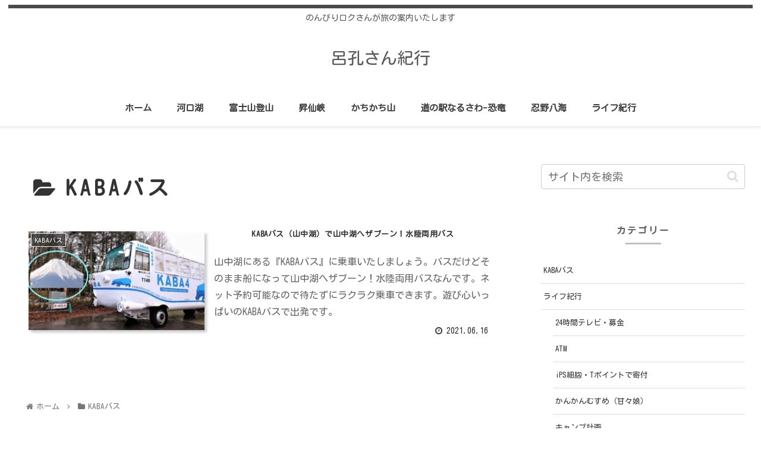

--- FILE ---
content_type: text/html; charset=utf-8
request_url: https://www.google.com/recaptcha/api2/aframe
body_size: -87
content:
<!DOCTYPE HTML><html><head><meta http-equiv="content-type" content="text/html; charset=UTF-8"></head><body><script nonce="d4nwXjixzdv2opxVZ9eNLg">/** Anti-fraud and anti-abuse applications only. See google.com/recaptcha */ try{var clients={'sodar':'https://pagead2.googlesyndication.com/pagead/sodar?'};window.addEventListener("message",function(a){try{if(a.source===window.parent){var b=JSON.parse(a.data);var c=clients[b['id']];if(c){var d=document.createElement('img');d.src=c+b['params']+'&rc='+(localStorage.getItem("rc::a")?sessionStorage.getItem("rc::b"):"");window.document.body.appendChild(d);sessionStorage.setItem("rc::e",parseInt(sessionStorage.getItem("rc::e")||0)+1);localStorage.setItem("rc::h",'1768820023831');}}}catch(b){}});window.parent.postMessage("_grecaptcha_ready", "*");}catch(b){}</script></body></html>

--- FILE ---
content_type: text/css
request_url: https://rokusun-kiko.com/wp-content/themes/cocoon/skins/skin-ganchan21/style.css?ver=6.9&fver=20210307103250
body_size: 3623
content:
/*
  Skin Name: 旅カメラ
  Description: 旅ブログ専用スキンです。旅行写真が美しく見えるように工夫しています。
  Skin URI: https://ganchan.info/cocoon03/
  Author: がんちゃん
  Author URI: https://ganchan.info/
  Screenshot URI: https://im-cocoon.net/wp-content/uploads/skin-ganchan21.png
  Version: 0.0.1
  Priority: 9910000000
*/
/*以下にスタイルシートを記入してください*/

/*背景カラー*/
body.public-page,.content .cf .main{
    background-color: #fff;
}

/*サイト名*/
.header-container-in.hlt-top-menu.hlt-tm-small .site-name-text, .header-container-in.hlt-top-menu .site-name-text {
	letter-spacing:0.1rem;
	margin-left: 32px;
}


strong {
	color:#4b4b4b;
}

/*ヘッダーフッターライン*/
.tagline {
    border-top: solid 6px #4b4b4b;
    padding-top: 4px;
}

/*ナビゲーション*/
.header-container-in.hlt-top-menu .navi {
    padding-right: 26px;
}



/*ヘッダー固定*/
.header-container {
	position:sticky;
	top:0;
	width:100%;
	z-index:1;
	background-color: rgba(255,255,255,0.80);
}
.navi{
	background-color: transparent;
}

.hlt-center-logo-wrap .header-container {
  position: static;
}

.navi-in>ul li {
	width:120px;
}

.navi-in a {
	font-size: 0.95rem;
	font-weight:bold;
	position: relative;
}

.navi-in a::after {
	position: absolute;
	top: 100%;
	left: 0;
	width: 100%;
	height: 4px;
	background: rgba(0,0,0,0.1);
	content: '';
	opacity: 0;
	-webkit-transition: opacity 0.3s, -webkit-transform 0.3s;
	-moz-transition: opacity 0.3s, -moz-transform 0.3s;
	transition: opacity 0.3s, transform 0.3s;
	-webkit-transform: translateY(10px);
	-moz-transform: translateY(10px);
	transform: translateY(10px);
}

.navi-in a:hover::after,
.navi-in a:focus::after {
	opacity: 1;
	-webkit-transform: translateY(0px);
	-moz-transform: translateY(0px);
	transform: translateY(0px);

}
.navi-in a:hover {
	background: #fff;
}


.header-container-in {
-webkit-box-shadow: 0px 2px 5px rgba(0,0,0,0.1);
    -moz-box-shadow: 0px 2px 5px rgba(0,0,0,0.1);
    box-shadow: 0px 2px 5px rgba(0,0,0,0.1);
}


/*インデックスカード*/
.entry-card-wrap {
    background-color: #fff;
}

.entry-card-wrap:hover ,.related-entry-card-wrap:hover{
	background-color:#fff;
}

.entry-card figure img, .related-entry-card figure img {
	box-shadow: 4px 4px 4px rgba(0,0,0,0.2);
}

.entry-card-wrap figure img:hover, .related-entry-card-wrap figure img:hover {
	box-shadow: 4px 4px 4px rgba(0,0,0,0.2);
	transition: opacity 0.5s, transform 0.5s;
	-webkit-transform: scale(1.02);
  transform: scale(1.02);
	background-color:#fff;
}

.entry-card-title, .related-entry-card-title {
	position: relative;
	font-size: 0.8rem;
   line-height: 1.2;
   margin: 25px 10px;
   font-weight: bold;
	letter-spacing:0.6px;
	text-align:center;
}


.entry-card-snippet, .related-entry-card-snippet {
    line-height: 1.8;
	color:#666;
}

.eye-catch img {
    margin: 0 auto;
}

.ect-entry-card .entry-card-title,
.rect-entry-card .related-entry-card-title,
.rect-mini-card .related-entry-card-title{
  margin-top: 0;
}

/*
背景色を入れると上部余白が無くなってしまうため
padding: 20px 29px;としようと思ったけど
そうするとデフォルトと同じになるため削除
main.main {
    padding: 0px 29px;
}
*/

.article h1, .article h2, .article h3, .article h4, .article h5, .article h6 {
    font-weight: 500;
}

/*投稿タイトル*/
.entry-title, .archive-title {
    padding: 20px;
    color: #333;
   font-size: 2.2rem;
	letter-spacing:0.4rem;
}

/*見出し*/
.article h2 {
   font-size: 1.6rem;
	background-color:#fff;
	padding-left: 0px;
	padding-bottom: 15px;
	border-bottom:solid 2px #999;
}
.article h3 {
    font-size: 1.4rem;
	 border: none;
    padding-left: 0px;
}
.article h4 {
    font-size: 1.2rem;
}
.article h5 {
    font-size: 1rem;
}
.article h6 {
    font-size: 0.9rem;
}

/*ランキング*/
.widget_item_ranking .main-widget-label {
    font-size: 1.4rem;
    padding: 6px;
    margin: 28px 0 12px;
    font-weight: 500;
	letter-spacing:0.5px;
}

/*ボックス*/

.memo-box {
padding: 30px 15px 31px 55px;
position: relative;
border: 1px solid #B5B5B5;
background: #fff;
background: -webkit-linear-gradient(top, #DFE8EC 0%, white 8%) 0 57px;
background: -moz-linear-gradient(top, #DFE8EC 0%, white 8%) 0 57px;
background: linear-gradient(top, #DFE8EC 0%, white 8%) 0 57px;
-webkit-background-size: 100% 30px;
-moz-background-size: 100% 30px;
-ms-background-size: 100% 30px;
background-size: 100% 31px;
}
.memo-box::before {content:""; z-index:-1; margin:0 1px; height:10px; position:absolute; bottom:-3px; left:0; background:white; border:1px solid #B5B5B5;}
.memo-box::after {content:''; position:absolute; width:0px; top:0; left:39px; bottom:0; border-left:1px solid #F8D3D3;}


/*プロフィール*/
.author-box .author-name {
    font-size: 1.1em;
	font-weight: 500;
}
.author-box .author-name a {
	text-decoration:none;
}
.author-widget-name{
	margin:5px;

}
 .author-box:before {
content:"";
display:block;
height:1px;
	 background-image: repeating-linear-gradient(120deg, #F29B91 10px, #F09290 35px, transparent 35px, transparent 50px, #83B3DB 50px, #84ADCB 75px, transparent 75px, transparent 90px);
  padding: 8px;
	margin-bottom:10px;
}



/*ウィジェット*/

/*サイドバー見出し*/
.widget h3 {
	position: relative;
	background-color: #FFF;
	font-size: 0.95rem;
	letter-spacing: 0.2em;
	text-align: center;
}

.widget h3:before {
	content: '';
	position: absolute;
	bottom:6px;
	border-bottom: solid 3px #C0C0C0;
	width:60px;
	left:50%;
	-moz-transform: translateX(-50%);
	-webkit-transform: translateX(-50%);
	-ms-transform: translateX(-50%);
	transform: translateX(-50%);
}

.widget h3 {
    padding: 16px 10px;
    margin: 16px 0;
}

.widget li a {
    border-bottom: 1px solid #ddd;
    font-size: 0.8rem;
}

.textwidget {
	font-size: 0.8rem;
}

/*関連記事・コメント*/
.related-entry-heading, .comment-title {
	letter-spacing: 0.2em;
	padding: 10px 0;
	position: relative;
	color: #ee6588;
   margin: 22px 0;
   font-size: 18px;
	text-align:center;
}

.related-entry-heading:before ,.comment-title:before {
	content: '';
	position: absolute;
	bottom:6px;
	border-bottom: solid 3px #C0C0C0;
	width:60px;
	left:50%;
	-moz-transform: translateX(-50%);
	-webkit-transform: translateX(-50%);
	-ms-transform: translateX(-50%);
	transform: translateX(-50%);
}


 .comment-area, .pager-post-navi {
   padding: 0px 29px 20px;
   background-color: #fff;
   border-radius:4px;
}

.related-entry-card {
    padding: 10px 9px 0px;
    background-color: #fff;
    border-radius: 4px;
}

.comment-list .comment-content {
	margin-top:17px;
	padding:10px 15px;
	border:2px solid #999;
	position:relative;
	border-radius:8px;
}

.comment-list .comment-content:before {
	width: 0;
	height: 0;
   position: absolute;
	top: -15px;
	right:auto;
   left: 16px;
   display: inline-block;
   border-left: 15px solid transparent;
   border-bottom: 15px solid #999;
   border-right: 15px solid transparent;
   content: " ";

}

.comment-list .comment-content:after {
	width: 0;
	height: 0;
   position: absolute;
	top: -12px;
	right:auto;
   left: 16px;
   display: inline-block;
   border-left: 15px solid transparent;
   border-bottom: 15px solid #fff;
   border-right: 15px solid transparent;
   content: " ";
	z-index:1;
}

.commets-list .byuser .comment-content:before {
	width: 0;
	height: 0;
   position: absolute;
	top: -15px;
   right: 16px;
	left:auto;
   display: inline-block;
   border-left: 15px solid transparent;
   border-bottom: 15px solid #999;
   border-right: 15px solid transparent;
   content: " ";

}

.commets-list .byuser .comment-content:after {
	width: 0;
	height: 0;
   position: absolute;
	top: -12px;
   right: 16px;
	left:auto;
   display: inline-block;
   border-left: 15px solid transparent;
   border-bottom: 15px solid #fff;
   border-right: 15px solid transparent;
   content: " ";
	z-index:1;
}

.commets-list .comment.even .avatar {
    float: left;
    border-radius: 50%;
	margin-right:5px;
}
.commets-list .comment.byuser .avatar {
    float: right;
    border-radius: 50%;
	margin-left:5px;
}

.commets-list .comment-reply-link {
	margin-top:10px;
}

.commets-list .comment.even .comment-body {
    padding:0 10px 0 20px;
}


.commets-list .comment.byuser .comment-body {
    padding:0 20px 0 10px;
}

.recent-comment-content {
    font-size: 0.8em;
}

.recent-comment-content::before {
    border-width: 8px;
    margin-left: -8px;
}
.recent-comment-avatar img{
    border-radius:50%;
}
.recent-comment-date, .recent-comment-article {
	font-size:0.65em;
	line-height:2em;
}








/*目次*/

.toc {
	margin: 0 auto;
	min-width: 600px;
	padding:20px;
	    background-color: rgba(253, 252, 250, 1);
	box-shadow:8px 0 16px -2px rgba(0,0,0,0.1) inset;
}

.nwa .toc {
	min-width: 0;
}


.toc-title {
    position: relative;
	text-align:left;
	padding-left:35px;
	margin-bottom:25px;
}
.toc-title:before {
    font-family: FontAwesome;
    content: "\f083";
    position: absolute;
    font-size: 1.1em;
    left: 5px;
    color: #333;
}


/*画像キャプション*/
.wp-caption {
	padding:4px;
   background-color: #fff;
	text-align: center;
		box-shadow: 4px 4px 4px rgba(0,0,0,0.2);
}
.wp-caption img {
    padding: 5px;
}

.wp-caption-text {
    position: relative;
	padding-left:27px;
	 color:#333;
    margin-top: 0px;
  text-align: left;

}
.wp-caption-text:before {
    font-family: FontAwesome;
    content: "\f03e";
    position: absolute;
    font-size: 1.1em;
    left: .3em;
    color: #333;
}


.comment-title {
    font-size: 18px;
    text-align: center;
    padding: 18px;
}

.widget_author_box.author-thumb img {
	-webkit-border-radius: 50px;
	-moz-border-radius: 50px;
	border-radius: 50px;
}
.author-display-name{
    display:none;
}


/*ページネーション*/
.pagination-next-link {
    background-color: #fff;
    font-size: 1em;
    letter-spacing: 0.2em;
}


@media screen and (max-width: 834px){

/*サイト名*/
.header-container-in.hlt-top-menu.hlt-tm-small .site-name-text {
	letter-spacing:0.1rem;
	margin: 10px auto;
}

.header-container-in.hlt-top-menu.hlt-tm-small .logo-header {
    margin-bottom: 10px;
}


/*目次*/

.toc {
	margin: 0 auto;
	min-width:200px;
}

main.main, div.sidebar {
    padding: 10px;
    margin: 10px 0 10px 0;
}


.entry-title, .archive-title {
    margin:0;
    margin-bottom:4px;
}

}


@media screen and (max-width: 480px){


.archive-title,.entry-title {
    font-size: 18px;
}

/*見出し*/
.article h2 {
	font-size: 1.2rem;
	padding-bottom: 8px;
}
.article h3 {
    font-size: 1.2rem;
}

.memo-box {
	padding: 12px 5px 11px 18px;
	font-size: 0.8rem;
	background: -webkit-linear-gradient(top, #DFE8EC 0%, white 8%) 0 10px;
    background: -moz-linear-gradient(top, #DFE8EC 0%, white 8%) 0 10px;
    background: linear-gradient(top, #DFE8EC 0%, white 8%) 0 10px;
	background-size: 100% 22px;
}
.memo-box::after {content:''; position:absolute; width:0px; top:0; left:13px; bottom:0; border-left:1px solid #F8D3D3;}


}

.font-awesome-5 .toc-title:before,
.font-awesome-5 .wp-caption-text:before{
	font-family: "Font Awesome 5 Free";
	font-weight: 900;
}
